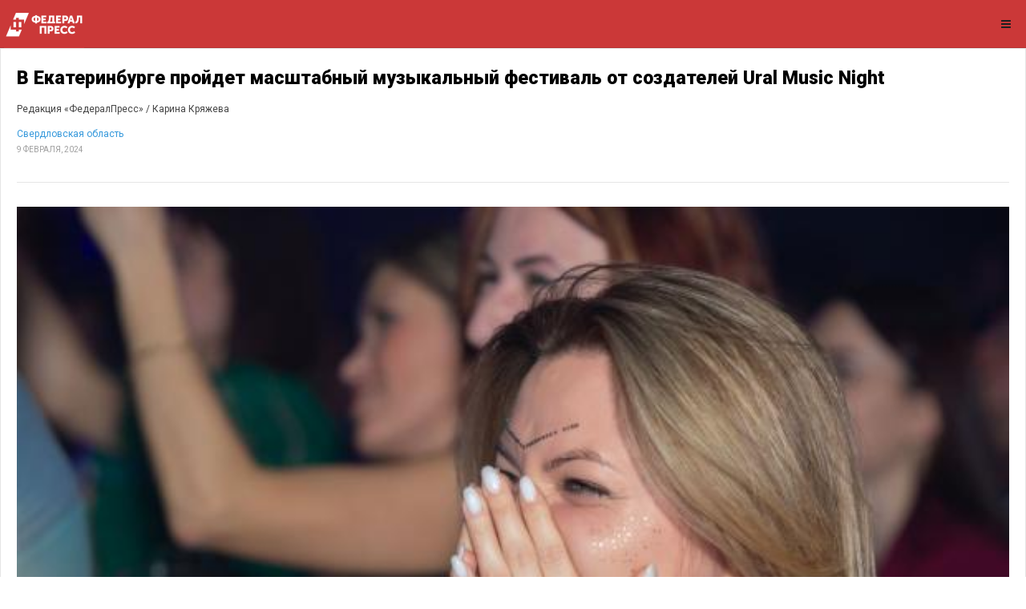

--- FILE ---
content_type: text/html; charset=UTF-8
request_url: https://fedpress.ru/amp/news/66/society/3297965
body_size: 15748
content:
<!doctype html>
<html ⚡>
<head>
    <meta charset="utf-8">
    <title>В Екатеринбурге пройдет масштабный музыкальный фестиваль от создателей Ural Music Night | Свердловская область | ФедералПресс</title>
    <script async src="https://cdn.ampproject.org/v0.js"></script>
    <script async custom-element="amp-font" src="https://cdn.ampproject.org/v0/amp-font-0.1.js"></script>
    <script async custom-element="amp-sidebar" src="https://cdn.ampproject.org/v0/amp-sidebar-0.1.js"></script>
    <script async custom-element="amp-carousel" src="https://cdn.ampproject.org/v0/amp-carousel-0.1.js"></script>
    <script async custom-element="amp-accordion" src="https://cdn.ampproject.org/v0/amp-accordion-0.1.js"></script>
    <script async custom-element="amp-iframe" src="https://cdn.ampproject.org/v0/amp-iframe-0.1.js"></script>
    <script async custom-element="amp-image-lightbox" src="https://cdn.ampproject.org/v0/amp-image-lightbox-0.1.js"></script>
    <script async custom-element="amp-social-share" src="https://cdn.ampproject.org/v0/amp-social-share-0.1.js"></script>
    <script async custom-element="amp-form" src="https://cdn.ampproject.org/v0/amp-form-0.1.js"></script>
    <script async custom-element="amp-analytics" src="https://cdn.ampproject.org/v0/amp-analytics-0.1.js"></script>
    <script async custom-element="amp-next-page" src="https://cdn.ampproject.org/v0/amp-next-page-1.0.js"></script>
        <script type="application/ld+json">
    {
        "@context": "http://schema.org",
        "@type": "NewsArticle",
        "mainEntityOfPage": "https://fedpress.ru/amp/news/66/society/3297965",
        "headline": "В Екатеринбурге пройдет масштабный музыкальный фестиваль от создателей Ural Music Night",
        "datePublished": "2024-02-09T09:33:00+03:00",
        "dateModified": "2024-02-09T10:04:16+03:00",
        "description": "ЕКАТЕРИНБУРГ, 9 февраля, ФедералПресс. Музыкальный фестиваль New/Open Showcase Festival от команды Ural Music Night пройдет 9, 10 и 11 февраля на площадке ТЦ VEER Mall. На нем екатеринбуржцы смогут познакомиться с творчеством начинающих артистов, некоторые из которых станут участниками одного из самых масштабных событий 2024 года – «Ночи музыки».",
        "author": {
            "@type": "Person",
            "name": "Карина Кряжева"
        },
        "publisher": {
            "@type": "Organization",
            "name": "ФедералПресс",
            "logo": {
                "@type": "ImageObject",
                "url": "https://fedpress.ru/themes/fp/images/noImage.jpg",
                "width": 560,
                "height": 335
            }
        },
        "image": {
            "@type": "ImageObject",
            "url": "https://img2.fedpress.ru/thumbs/600x400/2024/02/3076/ab83de25d6a75796f1dbee269392d322.jpg",
            "height": 400,
            "width": 600        }
    }
</script>
    <script async custom-element="amp-ad" src="https://cdn.ampproject.org/v0/amp-ad-0.1.js"></script>
    
    <!--AMP HTML files require a canonical link pointing to the regular HTML. If no HTML version exists, it should point to itself.-->
    <link rel="icon" href="/themes/fp/images/favicon-red.ico" type="image/x-icon">
        <link rel="canonical" href="/news/66/society/3297965">
        <link rel="stylesheet" href="https://maxcdn.bootstrapcdn.com/font-awesome/4.7.0/css/font-awesome.min.css">
    <link rel="stylesheet" href="https://fonts.googleapis.com/css?family=Roboto:100,100i,300,300i,400,400i,500,500i,700,700i,900,900i">
    <meta name="viewport" content="width=device-width,minimum-scale=1,initial-scale=1,maximum-scale=1,user-scalable=no"><meta name="apple-mobile-web-app-capable" content="yes"/><meta name="apple-mobile-web-app-status-bar-style" content="black">
    <style amp-custom>
        body{font-family:'Roboto', sans-serif; font-size:14px; background-color:#FFFFFF;}

        .bg-teal-light{ background-color: #1abc9c; color:#FFFFFF}
        .bg-teal-dark{  background-color: #16a085; color:#FFFFFF}
        .border-teal-light{ border:solid 1px #1abc9c;}
        .border-teal-dark{  border:solid 1px #16a085;}
        .color-teal-light{ color: #1abc9c;}
        .color-teal-dark{  color: #16a085;}
        .bg-green-light{background-color: #2ecc71; color:#FFFFFF}
        .bg-green-dark{background-color: #2abb67; color:#FFFFFF}
        .border-green-light{border:solid 1px #2ecc71;}
        .border-green-dark{ border:solid 1px #2abb67;}
        .color-green-light{color: #2ecc71;}
        .color-green-dark{color: #2abb67;}
        .bg-blue-light{background-color: #3498db; color:#FFFFFF}
        .bg-blue-dark{background-color: #2980b9; color:#FFFFFF;}
        .border-blue-light{border:solid 1px #3498db;}
        .border-blue-dark{ border:solid 1px #2980b9;}
        .color-blue-light{color: #3498db;}
        .color-blue-dark{color: #2980b9;}
        .bg-magenta-light{background-color: #9b59b6; color:#FFFFFF}
        .bg-magenta-dark{background-color: #8e44ad; color:#FFFFFF}
        .border-magenta-light{border:solid 1px #9b59b6;}
        .border-magenta-dark{ border:solid 1px #8e44ad;}
        .color-magenta-light{color: #9b59b6;}
        .color-magenta-dark{color: #8e44ad;}
        .bg-night-light{background-color: #34495e; color:#FFFFFF}
        .bg-night-dark{background-color: #2c3e50; color:#FFFFFF}
        .border-night-light{border:solid 1px #34495e;}
        .border-night-dark{ border:solid 1px #2c3e50;}
        .color-night-light{color: #34495e;}
        .color-night-dark{color: #2c3e50;}
        .bg-yellow-light{background-color: #E67E22; color:#FFFFFF}
        .bg-yellow-dark{background-color: #e86f2a; color:#FFFFFF}
        .border-yellow-light{border:solid 1px #E67E22;}
        .border-yellow-dark{ border:solid 1px #F27935;}
        .color-yellow-light{color: #f1c40f;}
        .color-yellow-dark{color: #f39c12;}
        .bg-orange-light{background-color: #F9690E; color:#FFFFFF}
        .bg-orange-dark{background-color: #D35400; color:#FFFFFF}
        .border-orange-light{border:solid 1px #F9690E;}
        .border-orange-dark{ border:solid 1px #D35400;}
        .color-orange-light{color: #e67e22;}
        .color-orange-dark{color: #d35400;}
        .bg-red-light{background-color: #e74c3c; color:#FFFFFF}
        .bg-red-dark{background-color: #c0392b; color:#FFFFFF}
        .border-red-light{border:solid 1px #e74c3c;}
        .border-red-dark{ border:solid 1px #c0392b;}
        .color-red-light{color: #e74c3c;}
        .color-red-dark{color: #c0392b;}
        .bg-pink-light{background-color: #fa6a8e ; color:#FFFFFF}
        .bg-pink-dark{background-color: #FB3365 ; color:#FFFFFF}
        .border-pink-light{border:solid 1px #fa6a8e ;}
        .border-pink-dark{ border:solid 1px #FB3365 ;}
        .color-pink-light{color: #fa6a8e;}
        .color-pink-dark{color: #FB3365;}
        .bg-gray-light{background-color: #bdc3c7; color:#FFFFFF}
        .bg-gray-dark{background-color: #95a5a6; color:#FFFFFF}
        .border-gray-light{border:solid 1px #bdc3c7;}
        .border-gray-dark{ border:solid 1px #95a5a6;}
        .color-gray-light{color: #bdc3c7;}
        .color-gray-dark{color: #95a5a6;}
        .bg-white{background-color:#FFFFFF;}
        .color-white{color:#FFFFFF;}
        .border-white{border:solid 1px #FFFFFF;}
        .bg-black{background-color:#000000;}
        .color-black{color:#000000;}
        .border-black{border:solid 1px #000000;}

        /*Social Icons*/
        .google-bg{ background-color:#d34836; color:#FFFFFF;}
        .whatsapp-bg{ background-color:#34AF23; color:#FFFFFF;}
        .pinterest-bg{ background-color:#C92228; color:#FFFFFF;}
        .sms-bg{ background-color:#27ae60; color:#FFFFFF;}
        .mail-bg{ background-color:#3498db; color:#FFFFFF;}
        .dribbble-bg{ background-color:#EA4C89; color:#FFFFFF;}
        .tumblr-bg{ background-color:#2C3D52; color:#FFFFFF;}
        .reddit-bg{ background-color:#336699; color:#FFFFFF;}
        .youtube-bg{ background-color:#D12827; color:#FFFFFF;}
        .phone-bg{ background-color:#27ae60; color:#FFFFFF;}
        .skype-bg{ background-color:#12A5F4; color:#FFFFFF;}
        .google-color{      color:#d34836;}
        .whatsapp-color{    color:#34AF23;}
        .pinterest-color{   color:#C92228;}
        .sms-color{         color:#27ae60;}
        .mail-color{        color:#3498db;}
        .dribbble-color{    color:#EA4C89;}
        .tumblr-color{      color:#2C3D52;}
        .reddit-color{      color:#336699;}
        .youtube-color{     color:#D12827;}
        .phone-color{       color:#27ae60;}
        .skype-color{       color:#12A5F4;}

        /*Background Images*/
        .bg-1{background-image:url(/themes/amp/images/pictures/1.jpg)}
        .bg-2{background-image:url(/themes/amp/images/pictures/2.jpg)}
        .bg-3{background-image:url(/themes/amp/images/pictures/3.jpg)}
        .bg-4{background-image:url(/themes/amp/images/pictures/4.jpg)}
        .bg-5{background-image:url(/themes/amp/images/pictures/5.jpg)}
        .bg-6{background-image:url(/themes/amp/images/pictures/6.jpg)}
        .bg-7{background-image:url(/themes/amp/images/pictures/7.jpg)}
        .bg-8{background-image:url(/themes/amp/images/pictures/8.jpg)}
        .bg-9{background-image:url(/themes/amp/images/pictures/9.jpg)}
        .bg-body{background-image:url(/themes/amp/images/pictures_vertical/bg2.jpg)}
        .overlay{background-color:rgba(0,0,0,0.8); position:absolute; top:0px; right:0px; bottom:0px; left:0px;}

        /*Font Settings*/
        h1{ font-size:24px; line-height:34px; font-weight:500;}
        h2{ font-size:22px; line-height:32px; font-weight:500;}
        h3{ font-size:20px; line-height:30px; font-weight:500;}
        h4{ font-size:18px; line-height:28px; font-weight:500;}
        h5{ font-size:16px; line-height:26px; font-weight:500;}
        h6{ font-size:14px; line-height:22px; font-weight:800;}
        .ultrathin{font-weight:200;}
        .thin{font-weight:300;}
        .thiner{font-weight:400;}
        .boder{font-weight:600;}
        .bold{font-weight:700;}
        .ultrabold{font-weight:800;}
        .capitalize{text-transform: capitalize;}
        .italic{font-style: italic;}
        .small-text{font-size:12px; display:block;}
        .center-text{text-align:center; display:block;}
        .right-text{text-align:right;}
        .uppercase{text-transform: uppercase;}
        .boxed-text{width:80%; margin:0px auto 30px auto;}
        .round-image{border-radius:500px;}
        p a{display:inline;}

        /*Content Settings*/
        .content{padding:0px 20px 0px 20px}
        .container{margin-bottom:30px}
        .full-bottom{margin-bottom:25px}
        .no-bottom{margin-bottom:0px}
        .full-top{margin-top:25px}
        .half-bottom{margin-bottom:15px}
        .half-top{margin-top:15px}
        .quarter-bottom{margin-bottom:15px}
        .hidden{display:none}
        .left-column{width:45%; margin-right:5%; float:left}
        .right-column{width:45%; margin-left:5%; float:left}
        .one-third-left{float:left; width:29%;  margin-right:1%}
        .one-third-center{float:left; width:29%; margin-left:5%; margin-right:5%}
        .one-third-right{float:left; width:29%; margin-left:1%}
        .clear{clear:both}

        * {
            margin: 0;
            padding: 0;
            border: 0;
            font-size: 100%;
            vertical-align: baseline;
            outline: none;
            font-size-adjust: none;
            -webkit-text-size-adjust: none;
            -moz-text-size-adjust: none;
            -ms-text-size-adjust: none;
            -webkit-tap-highlight-color: rgba(0,0,0,0);
            -webkit-font-smoothing: antialiased;
            -webkit-transform: translate3d(1,1,1);
            transform:translate3d(1,1,1);
            text-rendering: auto;
            -webkit-font-smoothing: antialiased;
            -moz-osx-font-smoothing: grayscale;
        }

        div, a, p, img, blockquote, form, fieldset, textarea, input, label, iframe, code, pre {
            display: block;
            position:relative;
        }

        p{
            line-height:30px;
            font-weight:400;
            color:#444444;
            font-size:14px;
            margin-bottom:30px;
        }

        a{text-decoration:none; color:#3498db;}

        /*Link Block*/

        .link-block{
            height:50px;
            line-height:50px;
            font-size:14px;
            color:#1f1f1f;
            font-weight:400;
            border-bottom:solid 1px rgba(0,0,0,0.1);
        }

        .link-block i{
            position:absolute;
            right:0px;
            height:50px;
            line-height:50px;
        }

        .border-top{border-top:solid 1px rgba(0,0,0,0.1);}

        /*Lists*/
        .icon-list{list-style:none; font-size:14px; line-height:28px; color:#666666;}
        .icon-list i{width:30px;}

        .center-icon{
            width:80px;
            height:80px;
            border-radius:80px;
            border:solid 1px rgba(0,0,0,0.5);
            text-align:center;
            line-height:80px;
            font-size:24px;
            margin:0px auto 30px auto;
            display:block;
        }

        .decoration, .decoration-no-bottom{
            height:1px;
            background-color:rgba(0,0,0,0.1);
        }

        .decoration{margin-bottom:30px;}
        .decoration-margins{margin:0px 20px 30px 20px}

        header{
            position:fixed;
            height:59px;
            background-color: rgb(203, 56, 56);
            width:100%;
            z-index:99999;
            border-bottom:solid 1px rgba(0,0,0,0.1);
        }

        .header-icon-1, .header-icon-2{
            position:absolute;
            color:#1f1f1f;
            line-height:60px;
            text-align:center;
            width:50px;
            display:block;
            font-size:14px;
            background-color:transparent;
        }

        .header-icon-1{
            right:0px;
            top:0px;
        }

        .header-icon-2{
            right:60px;
            top:0px;
            border-left:dashed 1px rgba(0,0,0,0.05);
        }

        .header-logo{
            background-image:url(/themes/amp/images/logo-small.png);
            background-size:100px 60px;
            width:100px;
            height:60px;
            left: 5px;
            display:block;
        }


        .header-btn{
            background-image:url(/themes/fp/images/idea_150w.png);
            background-size:150px 45px;
            width:150px;
            height:45px;
            position:absolute;
            left: 38%;
            top:7px;
            border-radius: 5px 5px 5px 5px;
        }

        .header-clear{
            height:60px;
        }

        /*Footer*/

        .footer{
            margin-bottom:30px;
        }

        .footer-logo{
            width:150px;
            height:40px;
            background-image:url(/themes/amp/images/logo.png);
            background-repeat:no-repeat;
            background-size:150px 40px;
            margin:0px auto 20px auto;
        }

        .footer-socials a{
            width:40px;
            height:40px;
            line-height:40px;
            text-align:center;
            color:#1f1f1f;
            float:left;
        }

        .footer-socials{
            width:200px;
            height:30px;
            margin:0 auto;
        }

        /*Homepage*/

        .caption{
            position:absolute;
            bottom:0px;
            left:0px;
            right:0px;
            height:65px;
            padding-left:20px;
            padding-right:20px;
            background-color:rgba(0,0,0,0.5);
        }

        .caption h4{
            font-size:14px;
            color:#FFFFFF;
            line-height:20px;
            margin-top:12px;
        }

        .caption h3{
            color:#FFFFFF;
            margin-bottom:5px;
            font-size:16px;
            padding-top:23px;
            line-height:0px;
        }

        .caption p{
            font-size:12px;
            color:rgba(255,255,255,0.5);
        }

        .call-to-action a{
            width:33.3%;
            float:left;
            text-align:center;
            border-bottom:solid 1px rgba(0,0,0,0.1);
            height:50px;
            line-height:50px;
            color:#1f1f1f;
            font-size:12px;
        }

        .call-to-action a i{
            padding-right:10px;
        }

        .social-icons{
            width:150px;
            margin:0 auto;
        }

        .social-round a{border-radius:50px;}

        .social-icons-small{
            width:95px;
            margin:0 auto;
        }

        .social-icons a{
            line-height:40px;
            width:40px;
            height:40px;
            margin-left:5px;
            margin-right:5px;
            float:left;
        }

        .social-icons-small a{
            line-height:35px;
            width:35px;
            height:35px;
            margin-left:5px;
            margin-right:5px;
            float:left;
        }

        /*Heading Block*/
        .heading-block{
            padding:30px 20px;
            margin-bottom:30px;
        }

        .heading-block h4{
            position:relative;
            z-index:10;
            color:#FFFFFF;
        }

        .heading-block p{
            position:relative;
            z-index:10;
            color:rgba(255,255,255,0.5);
            margin-bottom:0px;
        }

        .heading-block a{
            z-index:10;
            width:100px;
            height:30px;
            line-height:30px;
            color:#FFFFFF;
            text-align:center;
            font-size:12px;
            margin:20px auto 0px auto;
            border:solid 1px rgba(255,255,255,0.5);
            border-radius:5px;
            display:block;
        }

        .icon-heading h4{margin-bottom:5px}
        .icon-heading h4 i{
            font-size:16px;
            padding-right:20px;
        }

        .quote-style h4{
            font-weight:300;
            margin-left:40px;
            margin-right:40px;
            text-align:center;
            line-height:40px;
        }

        .rating{
            width:95px;
            margin-left:auto;
            margin-right:auto;
            margin-bottom:10px;
            display:block;
        }


        .half-column-left .half-left-img{
            position:absolute;
            border-radius:150px;
            margin-left:-50px;
            left:0px;
        }

        .half-column-left{
            padding-left:70px;
            padding-right:20px;
            min-height:110px;
            overflow:hidden;
        }


        .half-column-right .half-right-img{
            position:absolute;
            border-radius:150px;
            margin-right:-50px;
            right:0px;
        }

        .half-column-right{
            padding-right:70px;
            padding-left:20px;
            min-height:110px;
            overflow:hidden;
        }

        /*Gallery*/

        .gallery-thumb{
            width:31%;
            float:left;
            margin-bottom:3%;
        }
        .gallery-round .gallery-thumb{border-radius:100px}
        .gallery-wide .gallery-thumb-wide{margin-bottom:5px;}

        .gallery-thumb:nth-child(3n-1){
            margin-left:3%;
            margin-right:3%;
        }

        ::-webkit-scrollbar { width: 0; }

        #sidebar{
            width:290px;
            background-color:#FFFFFF;
            padding-top:40px;
        }

        .sidebar-header a{
            width:50px;
            float:left;
            padding-top:60px;
            line-height:60px;
            color:#000000;
            text-align:center;
            border-bottom:solid 1px rgba(0,0,0,0.05);
        }

        .sidebar-logo{
            background-image:url(/themes/amp/images/sidebar-logo.png);
            height:31px;
            width:150px;
            background-size:150px 31px;
            display:block;
            margin:25px 0px 25px 15px;
        }

        .sidebar-menu{margin-left:15px; margin-bottom:0px;}

        .sidebar-menu i{
            font-size:14px;
            width:35px;
            height:35px;
            line-height:35px;
            text-align:center;
            border-radius:35px;
            margin-right:15px;
        }

        .sidebar-menu ul li a .fa-circle{font-size:4px; margin-left:1px;}
        .sidebar-menu .fa-circle, .sidebar-menu .fa-angle-down{
            width:35px;
            height:35px;
            position:absolute;
            right:0px;
            top:14px;
            font-size:4px;
            color:#c9c9c9;
        }

        .sidebar-menu .fa-angle-down{font-size:12px;}

        .sidebar-menu section[expanded] .fa-angle-down{
            transform:rotate(180deg);
        }

        .sidebar-menu h4{
            background:none;
            border:none;
            color: #3a3a3a;
            line-height: 60px;
            font-size: 12px;
        }

        .sidebar-menu ul{
            line-height:50px;
            padding:10px 0px 20px 0px;
        }

        .sidebar-menu ul li a{
            color:#6b757d;
            font-size:11px;
            line-height:50px;
        }

        .sidebar-menu i:first-child{
            font-size:14px;
        }

        .sidebar-menu li a .fa-circle{margin-top:-5px;}

        .sidebar-divider{
            font-family: 'Roboto', sans-serif;
            margin-bottom: 20px;
            margin-top:20px;
            font-size: 10px;
            padding-left: 20px;
            font-weight: 800;
            text-transform: uppercase;
            color:#495254;
            border-bottom: solid 1px rgba(0,0,0,0.05);
            border-top: solid 1px rgba(0,0,0,0.05);
            line-height:40px;
            margin-bottom:10px;
        }

        .sidebar-copyright{
            margin-bottom:40px;
        }

        .sidebar-menu .sidebar-item{
            color:#1f1f1f;
            font-size:13px;
            line-height:60px;
        }

        .active-menu, .active-item{
            font-weight:600;
            color:#000000;
        }

        .active-menu .fa-circle, .active-item .fa-circle{
            color:#27ae60;
            opacity:1;
            font-size:8px;
            margin-top:-1px;
        }


        /*Splash Page*/
        .splash-content .splash-logo{
            background-image:url(/themes/amp/images/logo.png);
            background-size:120px 35px;
            width:120px;
            height:35px;
            margin:0px auto 20px auto;
        }

        .splash-content{
            position:fixed;
            width:240px;
            height:350px;
            left:50%;
            top:50%;
            margin-left:-120px;
            margin-top:-115px;
        }

        .splash-button{
            width:130px;
            margin:0 auto;
            text-align:center;
            height:40px;
            line-height:40px;
            font-size:12px;
            font-weight:600;
        }

        /*Landing Content*/
        .landing-content{
            width:300px;
            margin:30px auto 30px auto;
            border-bottom:solid 1px rgba(255,255,255,0.1);
        }

        .landing-content a{
            width:70px;
            height:70px;
            float:left;
            margin:0px 15px 60px 15px;
            border-radius:70px;
            line-height:70px;
            font-size:21px;
            text-align:center;
        }

        .landing-content a em{
            position:absolute;
            font-size:14px;
            width:70px;
            text-align:center;
            bottom:-60px;
            left:0px;
            right:0px;
            font-style:normal;
        }

        /*Accordion Styles*/
        .accordion h4{
            background-color:transparent;
            border:none;
        }

        .accordion h4{
            font-size:16px;
            line-height:40px;
        }

        .accordion h4 i{
            height:40px;
            line-height:40px;
            position:absolute;
            right:0px;
            font-size:12px;
        }

        .nested-accordion h4{
            font-size:14px;
        }

        section[expanded] .fa-plus{	transform:rotate(45deg);}
        section[expanded] .fa-angle-down{	transform:rotate(180deg);}
        section[expanded] .fa-chevron-down{	transform:rotate(180deg);}

        /*Fonts*/
        .demo-icons a{
            color:#FFFFFF;
            width:20%;
            height:50px;
            float:left;
        }
        .demo-icons a i{
            color:#1f1f1f;
            font-size:21px;
            width:50px;
            height:50px;
            float:left;
            text-align:center;
            overflow:hidden;
        }

        /*User Notifications*/
        .user-notification{
            text-align:left;
            padding-top:5px;
            padding-left:10px;
            padding-right:10px;
            background-color:#27ae60;
            height:50px;
            color:#FFFFFF;
            font-size:12px;
            line-height:24px;
            width:70%;
            float:left;
        }

        .user-notification button{
            background-color:#27ae60;
            color:#FFFFFF;
            height:55px;
            position:fixed;
            right:0px;
            bottom:0px;
            width:25%;
        }

        /*Dropcaps*/

        .dropcaps-1:first-letter{
            float:left;
            font-size:57px;
            padding:14px 15px 0px 0px;
            font-weight:800;
            color:#1f1f1f;
        }

        .dropcaps-2:first-letter{
            font-family: 'Times New Roman', sans-serif;
            float:left;
            font-size:42px;
            padding:15px 15px 0px 0px;
            font-weight:800;
            color:#1f1f1f;
        }

        .dropcaps-3:first-letter{
            background-color:#1f1f1f;
            padding:10px 15px 10px 15px;
            margin:5px 12px 0px 0px;
            float:left;
            font-size:24px;
            font-weight:800;
            color:#FFFFFF;
        }

        .dropcaps-4:first-letter{
            font-family: 'Times New Roman', sans-serif;
            font-weight:800;
            background-color:#1f1f1f;
            padding:8px 17px 8px 17px;
            margin:5px 12px 0px 0px;
            float:left;
            font-size:20px;
            font-weight:400;
            color:#FFFFFF;
        }

        /*Highlights*/
        .highlight{margin-bottom:10px;}
        .highlight span{padding:3px 5px 3px 5px; margin-right:2px;}
        ol ul{	padding-left:5px;}
        ol, ul{line-height:24px; margin-left:20px;}
        .pagination {text-align: center;}
        ul.pagination li{display: inline;}
        .pagination .disabled {cursor: not-allowed;}
        .icon-list{list-style:none; margin-left:0px; padding-left:0px;}
        .icon-list i{font-size:10px;}
        .icon-list ul{list-style:none; padding-left:10px;}
        .icon-list ul ul{padding-left:10px;}

        /*Blockquotes*/
        .blockquote-1{border-left:solid 2px #1f1f1f; padding:5px 0px 5px 20px;}
        .blockquote-1 a{text-align:right; margin-top:-20px;  font-size:12px;}
        .blockquote-2 .blockquote-image{position:absolute; border-radius:50px;}
        .blockquote-2 h5{padding-left:60px;}
        .blockquote-2 .first-icon{padding-left:60px;}
        .blockquote-2 a{text-align:right; margin-top:-20px; font-size:12px;}
        .blockquote-3 .blockquote-image{width:150px; border-radius:150px; margin:0 auto; display:block;}
        .blockquote-3 h5{margin:10px 0px 10px 0px;}
        .blockquote-3 .ratings{width:100px; margin:10px auto 10px auto;}
        .blockquote-3 .ratings i{font-size:18px;}
        .blockquote-4 i{font-size:24px; position:absolute; margin-top:10px;}
        .blockquote-4 p{padding-left:50px;}

        /*Buttons*/
        .button{
            display:inline-block;
            padding:13px 20px;
            margin:0px 0px 25px 0px;
            font-size:12px;
        }

        .button-round{border-radius:30px;}
        .button-full{display: block; text-align: center;}
        .button-center{width:100px; margin-left:auto; margin-right:auto; display:block; text-align:center;}
        .button:hover{opacity:0.9;}

        .icon-square, .icon-round{
            width:40px;
            height:40px;
            line-height:40px;
            text-align:center;
            display:inline-block;
            margin-left:6px;
            margin-right:6px;
            margin-bottom:10px;
            font-size:14px;
        }
        .icon-square:hover, .icon-round:hover{opacity:0.9;}
        .icon-round{border-radius:45px;}

        /*Page 404*/
        .page-404 h1{font-size:60px; line-height:70px; margin-top:50px;}
        .page-soon h1{font-size:60px; line-height:70px; margin-top:50px;}
        .page-soon h6{font-size:24px;}

        /*Profile Page*/

        .profile-gradient{
            background: -moz-linear-gradient(top,rgba(255,255,255,0) 0%,rgba(255,255,255,0.95) 75%,rgba(255,255,255,1) 100%);
            background: -webkit-linear-gradient(top,rgba(255,255,255,0) 0%,rgba(255,255,255,0.95) 75%,rgba(255,255,255,1) 100%);
            background: linear-gradient(to bottom,rgba(255,255,255,0) 0%,rgba(255,255,255,0.95) 75%,rgba(255,255,255,1) 100%);
            filter: progid:DXImageTransform.Microsoft.gradient(startColorstr='#00ffffff',endColorstr='#ffffff',GradientType=0);
            height: 250px;
            margin-top: -235px;
        }

        .profile-overlay .profile-header{margin-top:-80px}
        .profile-header h1{font-size:30px;}
        .profile-header h6{letter-spacing:2px; opacity:0.5;}
        .profile-header h5{font-size:12px;}
        .profile-header i{margin-right:10px;}
        .profile-header p{font-size:18px;}
        .profile-followers a{float:left; width:33%; color:#1f1f1f; font-size:18px;}
        .profile-followers em{display:block; font-style:normal; font-size:12px;}
        .profile-thumb{margin-top:-50px; width:100px; margin-left:auto; margin-right:auto; display:block; border-radius:100px; border-radius:100px; border:solid 3px #FFFFFF;}

        /*Timeline 1*/

        .timeline-1{overflow:hidden; padding:20px }

        .timeline-1 .timeline-deco{
            position:absolute;
            top:0px;
            left:50%;
            width:1px;
            bottom:0px;
            background-color:rgba(0,0,0,0.15);
        }

        .timeline-1 .timeline-icon{
            width:60px;
            height:60px;
            border-radius:60px;
            line-height:60px;
            text-align:center;
            font-size:18px;
            background-color:#FFFFFF;
            border:solid 1px rgba(0,0,0,0.2);
            margin:0px auto 30px auto;
        }

        .timeline-1 .container{background-color:#FFFFFF; padding:30px 0px 1px 0px}
        .timeline-2{overflow:hidden; padding:50px 20px 0px 20px; }

        .timeline-2 .timeline-deco{
            position:absolute;
            top:0px;
            left:50px;
            width:1px;
            bottom:0px;
            background-color:rgba(0,0,0,0.15);
        }

        .timeline-2 .timeline-icon{
            width:40px;
            height:40px;
            border-radius:40px;
            line-height:40px;
            text-align:center;
            font-size:18px;
            background-color:#FFFFFF;
            border:solid 1px rgba(0,0,0,0.2);
            margin-left:10px;
        }

        .timeline-2 .container{
            background-color:#FFFFFF;
            margin-left:70px;
            margin-top:-60px;
            padding-bottom:30px;
        }

        /*Contact Page*/

        .contactField{
            font-family:'Roboto', sans-serif;
            height:40px;
            line-height:40px;
            line-height:100%;
            width:100%;
            display:block;
            border:solid 1px rgba(0,0,0,0.1);
            text-indent:10px;
            font-size:13px;
            transition:all 250ms ease;
            margin-bottom:20px;
        }

        .contactField:focus{
            border:solid 1px rgb(39, 174, 96);
            transition:all 250ms ease;
        }

        .contactTextarea{
            font-family:'Roboto', sans-serif;
            padding-top:10px;
            min-height:80px;
            line-height:40px;
            line-height:100%;
            width:100%;
            display:block;
            border:solid 1px rgba(0,0,0,0.1);
            text-indent:10px;
            font-size:13px;
            transition:all 250ms ease;
            margin-bottom:30px;
        }

        .contactTextarea:focus{
            transition:all 250ms ease;
            border:solid 1px rgb(39, 174, 96);
        }

        .field-title{
            font-size:13px;
            margin-bottom:5px;
        }

        .field-title span{
            font-size:10px;
            color:#cacaca;
            position:absolute;
            right:0px;
            margin-top:2px;
        }

        .buttonWrap{
            width:100%;
            display:block;
            text-align:center;
            margin-bottom:30px;
            appearance:none;
            -webkit-appearance:none;
        }

        .contact-icon{
            color:#666666;
            line-height:30px;
        }

        .contact-icon i{
            color:#1f1f1f;
            width:30px;
        }





        /*News Box*/

        .addthis-wrapper{
            margin-left:-15px;
            margin-bottom:-30px;
            margin-top:-25px;
        }

        .news-box{
            background-image:url(/themes/amp/images/pictures_vertical/bg0.jpg);
            background-position:center center;
            background-attachment: fixed;
            padding-top:50px;
            padding-bottom:50px;
        }

        .no-stack{
            padding-top:20px;
            padding-bottom:20px;
        }

        .full-post{
            padding-bottom:0px;
            padding-top:0px;
        }

        .full-post .news-box-content{
            margin-left:0px;
            margin-right:0px;
        }

        .news-stack-1,
        .news-stack-2,
        .news-stack-3,
        .news-stack-4,
        .news-stack-5,
        .news-stack-6,
        .news-stack-7,
        .news-stack-8{
            border:solid 1px rgba(0,0,0,0.1);
            position:absolute;
            background-color:#FFFFFF;
            height:5px;
        }

        .news-stack-1{
            width:90%;
            margin-top:-5px;
            margin-left:5%;
            z-index:10;
        }

        .news-stack-2{
            width:86%;
            margin-top:-10px;
            margin-left:7%;
            z-index:9;
        }

        .news-stack-3{
            width:82%;
            margin-top:-15px;
            margin-left:9%;
            z-index:8;
        }

        .news-stack-4{
            width:78%;
            margin-top:-20px;
            margin-left:11%;
            z-index:7;
        }

        .news-stack-5{
            width:90%;
            margin-left:5%;
            z-index:9;
        }

        .news-stack-6{
            width:86%;
            margin-left:7%;
            margin-top:5px;
            z-index:8;
        }

        .news-stack-7{
            width:82%;
            margin-left:9%;
            margin-top:10px;
            z-index:7;
        }

        .news-stack-8{
            width:78%;
            margin-left:11%;
            margin-top:10px;
            z-index:6;
        }

        .news-box-content{
            border:solid 1px rgba(0,0,0,0.1);
            border-bottom:none;
            background-color:#FFFFFF;
            margin-left:10px;
            margin-right:10px;
            z-index:11;
            padding:20px;
            padding-bottom:10px;
        }

        .news-box-content .footer{
            margin-top:50px;
        }

        .news-box-content-title{
            font-size:23px;
            font-weight:900;
            padding-bottom:5px;
        }

        .news-box-content-sub p{
            padding-bottom:0px;
        }

        .news-box-content-sub strong{
            font-size:12px;
            font-weight:400;
        }

        .news-box-content-sub a{
            font-size:12px;
            padding-left:5px;
        }

        .news-box-content-sub em{
            display:block;
            margin-top:-10px;
            margin-bottom:-5px;
            font-size:10px;
            font-style:normal;
            color:#9f9f9f;
        }

        /*News Header*/

        .news-header strong{
            display:block;
            color:#000000;
            font-size:20px;
            padding:10px 20px 10px 20px;
            font-weight:900;
        }

        .news-header em{
            color:#9b9b9b;
            font-size:12px;
            font-style: normal;
            padding-left:20px;
            padding-top:10px;
            display:block;
        }

        .news-header u{
            margin-left:20px;
            margin-top:15px;
            display:inline-block;
            font-size:11px;
            border-radius:10px;
            height:15px;
            padding:2px 10px 3px 10px;
            text-decoration: none;
        }

        .news-header i{
            float:right;
            padding-right:20px;
            padding-top:15px;
            font-size:12px;
            font-style:normal;
            color:#cacaca;
        }

        .news-header i span{
            padding-left:5px;
            color:#2980b9;
        }

        .news-top .news-share{
            margin-left:20px;
            margin-right:20px;
        }

        .news-share p{
            border-top:solid 1px rgba(0,0,0,0.1);
            padding-top:10px;
            margin-bottom:-9px;
        }

        .news-share h4{
            background-color:transparent;
            border:none;
            width:40px;
            height:40px;
            display:block;
            text-align:right;
            font-size:14px;
            line-height:38px;
            position:absolute;
            width:100%;
            margin-top:-25px;
        }

        .custom-news-share{
            background-color:transparent;
            text-align:center;
            line-height:40px;
            color:#1f1f1f;
        }

        /*News Boxes*/

        .news-top-slider .amp-carousel-button{
            background-color:rgba(255,255,255,0.5);
            top:110px;
        }

        .news-box-item{
            width:45%;
            float:left;
        }

        .news-box-item amp-img{
            border-radius:5px;
        }

        .news-boxes .news-box-item:nth-child(2n){
            margin-left:10%;
        }

        .news-boxes .amp-carousel-button{
            transform:scale(1, 1);
            background-color:rgba(255,255,255,0.5);
            top:50px;
        }

        .news-box-item u{
            margin-left:0px;
            margin-top:15px;
            display:inline-block;
            font-size:11px;
            border-radius:10px;
            height:15px;
            padding:2px 10px 3px 10px;
            text-decoration: none;
        }

        .news-box-item strong{
            color:#1f1f1f;
            font-size:15px;
            display:block;
            padding-top:10px;
        }

        .news-box-share h4{
            background-color:transparent;
            border:none;
            font-size:14px;
            text-align:right;
            position:absolute;
            margin-top:-21px;
            padding-right:0px;
            padding-bottom:10px;
        }

        .news-box-item em{
            font-size:12px;
            color:#a0a0a0;
            font-style: normal;
            padding-top:10px;
            margin-bottom:20px;
            display:block;
        }

        .news-strip{
            min-height:130px;
        }

        .news-strip amp-img{
            position:absolute;
            width:100px;
            height:100px;
            right:0px;
            top:0px;
            border-radius:10px;
        }

        .news-strip strong{
            padding-right:120px;
            font-size:16px;
            line-height:25px;
            font-weight:900;
            display:block;
            color:#000000;
        }

        .news-strip u{
            padding-top:10px;
            padding-bottom: 30px;
            display:block;
            text-decoration:none;
            font-size:12px;
            color:#a0a0a0;
        }

        .news-strip .news-share{
            padding:0px;
        }

        .news-strip h4 i{
            padding-right:120px;
        }

        .news-strip p{
            margin-top:20px;
            border-bottom:solid 1px rgba(0,0,0,0.1);
            margin-bottom:30px;
        }

        #sidebar{
            padding-top:0px;
        }

        .sidebar-divider{
            margin-top:0px;
            margin-bottom:0px;
        }

        .person-list p {line-height: 25px;}
        a.location {padding-left: 0px;}
        .person .decoration {margin-bottom: 0px;}
        .person .timeline-1 {margin-bottom: 20px;}
        p.expert-opinion {margin-bottom: 0px;}

        #panel-search input{
            border: none;
            background: none;
            outline: none;
            height: 55px;
            line-height: 55px;
            width: 100%;
            padding-left: 20px;
            padding-right: 15px;
        }

        #panel-search input[type="submit"] {
            display: none;
        }

        .search b {
            padding: 3px 5px 3px 5px;
            margin-right: 2px;
            background-color: #c0392b;
            color: #FFFFFF;
        }
        .search .news-strip p {
            border-bottom: none;
            margin-bottom: 5px;
            padding-right: 120px;
        }
        .search .news-strip u {
            padding-bottom: 40px;
        }
        .search amp-img.person {
            border-radius: 100px;
        }
    </style>
    <style amp-boilerplate>body{-webkit-animation:-amp-start 8s steps(1,end) 0s 1 normal both;-moz-animation:-amp-start 8s steps(1,end) 0s 1 normal both;-ms-animation:-amp-start 8s steps(1,end) 0s 1 normal both;animation:-amp-start 8s steps(1,end) 0s 1 normal both}@-webkit-keyframes -amp-start{from{visibility:hidden}to{visibility:visible}}@-moz-keyframes -amp-start{from{visibility:hidden}to{visibility:visible}}@-ms-keyframes -amp-start{from{visibility:hidden}to{visibility:visible}}@-o-keyframes -amp-start{from{visibility:hidden}to{visibility:visible}}@keyframes -amp-start{from{visibility:hidden}to{visibility:visible}}</style><noscript><style amp-boilerplate>body{-webkit-animation:none;-moz-animation:none;-ms-animation:none;animation:none}</style></noscript>
</head>



<body>

<header>
    <a class="header-logo" href="/amp"></a>    <button class="header-icon-1" on='tap:sidebar.toggle'><i class="fa fa-navicon"></i></button>
</header>
<div class="header-clear"></div>

<amp-sidebar id="sidebar" layout="nodisplay" side="left">
        <form id="panel-search" action="/amp/search" method="GET" target="_top">        <input type="search" class="form-control" name="SearchForm[s]" placeholder="Поиск...">        <input type="submit">
    </form>
    <p class="sidebar-divider">Рубрики</p>

    <div class="sidebar-menu">
        <a class="sidebar-item" href="/amp/news/66"><i class="fa fa-newspaper-o"></i>Новости <i class="fa fa-circle"></i></a>    </div>

                                <div class="sidebar-menu">
                <a class="sidebar-item" href="/amp/66/policy"><i class="fa fa-university"></i>Политика<i class="fa fa-circle"></i></a>            </div>
    
                    <amp-accordion class="sidebar-menu">
                <section >
                        <h4>
                                                        <i class="fa fa-money" aria-hidden="true"></i>Бизнес<i class="fa fa-angle-down"></i>
                        </h4>
                        <ul>
                            <!-- federal district -->
                            <li >
                                <a href="/amp/66/business"><i class="fa ">-</i>Бизнес<i class="fa fa-circle"></i></a>                            </li>

                                                            <li >
                                    <a href="/amp/66/economy"><i class="fa ">-</i>Экономика<i class="fa fa-circle"></i></a>                                </li>
                                                            <li >
                                    <a href="/amp/66/energetics"><i class="fa ">-</i>Энергетика<i class="fa fa-circle"></i></a>                                </li>
                                                            <li >
                                    <a href="/amp/66/realty"><i class="fa ">-</i>Недвижимость<i class="fa fa-circle"></i></a>                                </li>
                                                            <li >
                                    <a href="/amp/66/finance"><i class="fa ">-</i>Финансы<i class="fa fa-circle"></i></a>                                </li>
                                                    </ul>
                </section>
            </amp-accordion>
    
                                <div class="sidebar-menu">
                <a class="sidebar-item" href="/amp/66/society"><i class="fa fa-users"></i>Общество<i class="fa fa-circle"></i></a>            </div>
    
                                <div class="sidebar-menu">
                <a class="sidebar-item" href="/amp/66/incidents"><i class="fa fa-fire-extinguisher"></i>Происшествия<i class="fa fa-circle"></i></a>            </div>
    
                                <div class="sidebar-menu">
                <a class="sidebar-item" href="/amp/66/nprojects"><i class="fa fa-flag"></i>Нацпроекты<i class="fa fa-circle"></i></a>            </div>
    
                                <div class="sidebar-menu">
                <a class="sidebar-item" href="/amp/66/ecology"><i class="fa fa-tree"></i>Экология<i class="fa fa-circle"></i></a>            </div>
    


<!-- exprerts and apps -->
    
        <amp-accordion class="sidebar-menu">
            <section >
                <h4>
                                        <i class="fa fa-graduation-cap" aria-hidden="true"></i>Эксперты<i class="fa fa-angle-down"></i>
                </h4>
                <ul>
                                            <li >
                            <a href="/amp/experts"><i class="fa ">-</i>Эксперты<i class="fa fa-circle"></i></a>                        </li>
                                            <li >
                            <a href="/amp/expert-opinions/russia"><i class="fa ">-</i>Экспертные мнения<i class="fa fa-circle"></i></a>                        </li>
                                            <li >
                            <a href="/amp/personal-views/russia"><i class="fa ">-</i>Личный взгляд<i class="fa fa-circle"></i></a>                        </li>
                                            <li >
                            <a href="/amp/interviews/russia"><i class="fa ">-</i>Интервью<i class="fa fa-circle"></i></a>                        </li>
                                    </ul>
            </section>
        </amp-accordion>
    
        <amp-accordion class="sidebar-menu">
            <section >
                <h4>
                                        <i class="fa fa-star-o" aria-hidden="true"></i>Приложения<i class="fa fa-angle-down"></i>
                </h4>
                <ul>
                                            <li >
                            <a href="/amp/library?type=all"><i class="fa ">-</i>Энциклопедия<i class="fa fa-circle"></i></a>                        </li>
                                            <li >
                            <a href="http://globalcity.info"><i class="fa ">-</i>Global City<i class="fa fa-circle"></i></a>                        </li>
                                            <li >
                            <a href="/amp/birthdays"><i class="fa ">-</i>Дни рождения<i class="fa fa-circle"></i></a>                        </li>
                                    </ul>
            </section>
        </amp-accordion>
    


    <p class="sidebar-divider">Регионы</p>

<div class="sidebar-menu">
   <a class="sidebar-item" href="/amp/77"><i class="fa fa-angle-right" aria-hidden="true"></i>Москва<i class="fa fa-circle"></i></a></div>

<amp-accordion class="sidebar-menu">
            
                    <section >
            <h4><i class="fa fa-angle-right" aria-hidden="true"></i>Центр<i class="fa fa-angle-down"></i></h4>
            <ul>
                
                <!-- federal district -->
                <li >
                    <a href="/amp/cfo"><i class="fa ">-</i>Весь Центр<i class="fa fa-circle"></i></a>                </li>

                                <li >
                    <a href="/amp/50"><i class="fa ">-</i>Московская область<i class="fa fa-circle"></i></a>                </li>
                                <li >
                    <a href="/amp/31"><i class="fa ">-</i>Белгородская область<i class="fa fa-circle"></i></a>                </li>
                                <li >
                    <a href="/amp/32"><i class="fa ">-</i>Брянская область<i class="fa fa-circle"></i></a>                </li>
                                <li >
                    <a href="/amp/33"><i class="fa ">-</i>Владимирская область<i class="fa fa-circle"></i></a>                </li>
                                <li >
                    <a href="/amp/36"><i class="fa ">-</i>Воронежская область<i class="fa fa-circle"></i></a>                </li>
                                <li >
                    <a href="/amp/37"><i class="fa ">-</i>Ивановская область<i class="fa fa-circle"></i></a>                </li>
                                <li >
                    <a href="/amp/40"><i class="fa ">-</i>Калужская область<i class="fa fa-circle"></i></a>                </li>
                                <li >
                    <a href="/amp/44"><i class="fa ">-</i>Костромская область<i class="fa fa-circle"></i></a>                </li>
                                <li >
                    <a href="/amp/46"><i class="fa ">-</i>Курская область<i class="fa fa-circle"></i></a>                </li>
                                <li >
                    <a href="/amp/48"><i class="fa ">-</i>Липецкая область<i class="fa fa-circle"></i></a>                </li>
                                <li >
                    <a href="/amp/57"><i class="fa ">-</i>Орловская область<i class="fa fa-circle"></i></a>                </li>
                                <li >
                    <a href="/amp/62"><i class="fa ">-</i>Рязанская область<i class="fa fa-circle"></i></a>                </li>
                                <li >
                    <a href="/amp/67"><i class="fa ">-</i>Смоленская область<i class="fa fa-circle"></i></a>                </li>
                                <li >
                    <a href="/amp/68"><i class="fa ">-</i>Тамбовская область<i class="fa fa-circle"></i></a>                </li>
                                <li >
                    <a href="/amp/69"><i class="fa ">-</i>Тверская область<i class="fa fa-circle"></i></a>                </li>
                                <li >
                    <a href="/amp/71"><i class="fa ">-</i>Тульская область<i class="fa fa-circle"></i></a>                </li>
                                <li >
                    <a href="/amp/76"><i class="fa ">-</i>Ярославская область<i class="fa fa-circle"></i></a>                </li>
                            </ul>
        </section>
        
                    <section >
            <h4><i class="fa fa-angle-right" aria-hidden="true"></i>Юг<i class="fa fa-angle-down"></i></h4>
            <ul>
                
                <!-- federal district -->
                <li >
                    <a href="/amp/jfo"><i class="fa ">-</i>Весь Юг<i class="fa fa-circle"></i></a>                </li>

                                <li >
                    <a href="/amp/30"><i class="fa ">-</i>Астраханская область<i class="fa fa-circle"></i></a>                </li>
                                <li >
                    <a href="/amp/34"><i class="fa ">-</i>Волгоградская область<i class="fa fa-circle"></i></a>                </li>
                                <li >
                    <a href="/amp/23"><i class="fa ">-</i>Краснодарский край<i class="fa fa-circle"></i></a>                </li>
                                <li >
                    <a href="/amp/01"><i class="fa ">-</i>Республика Адыгея<i class="fa fa-circle"></i></a>                </li>
                                <li >
                    <a href="/amp/08"><i class="fa ">-</i>Республика Калмыкия<i class="fa fa-circle"></i></a>                </li>
                                <li >
                    <a href="/amp/61"><i class="fa ">-</i>Ростовская область<i class="fa fa-circle"></i></a>                </li>
                                <li >
                    <a href="/amp/91"><i class="fa ">-</i>Республика Крым<i class="fa fa-circle"></i></a>                </li>
                                <li >
                    <a href="/amp/92"><i class="fa ">-</i>Севастополь<i class="fa fa-circle"></i></a>                </li>
                            </ul>
        </section>
        
                    <section >
            <h4><i class="fa fa-angle-right" aria-hidden="true"></i>Северо-Запад<i class="fa fa-angle-down"></i></h4>
            <ul>
                
                <!-- federal district -->
                <li >
                    <a href="/amp/szfo"><i class="fa ">-</i>Весь Северо-Запад<i class="fa fa-circle"></i></a>                </li>

                                <li >
                    <a href="/amp/29"><i class="fa ">-</i>Архангельская область<i class="fa fa-circle"></i></a>                </li>
                                <li >
                    <a href="/amp/39"><i class="fa ">-</i>Калининградская область<i class="fa fa-circle"></i></a>                </li>
                                <li >
                    <a href="/amp/35"><i class="fa ">-</i>Вологодская область<i class="fa fa-circle"></i></a>                </li>
                                <li >
                    <a href="/amp/83"><i class="fa ">-</i>Ненецкий автономный округ<i class="fa fa-circle"></i></a>                </li>
                                <li >
                    <a href="/amp/47"><i class="fa ">-</i>Ленинградская область<i class="fa fa-circle"></i></a>                </li>
                                <li >
                    <a href="/amp/51"><i class="fa ">-</i>Мурманская область<i class="fa fa-circle"></i></a>                </li>
                                <li >
                    <a href="/amp/53"><i class="fa ">-</i>Новгородская область<i class="fa fa-circle"></i></a>                </li>
                                <li >
                    <a href="/amp/60"><i class="fa ">-</i>Псковская область<i class="fa fa-circle"></i></a>                </li>
                                <li >
                    <a href="/amp/10"><i class="fa ">-</i>Республика Карелия<i class="fa fa-circle"></i></a>                </li>
                                <li >
                    <a href="/amp/11"><i class="fa ">-</i>Республика Коми<i class="fa fa-circle"></i></a>                </li>
                                <li >
                    <a href="/amp/78"><i class="fa ">-</i>Санкт-Петербург<i class="fa fa-circle"></i></a>                </li>
                            </ul>
        </section>
        
                    <section >
            <h4><i class="fa fa-angle-right" aria-hidden="true"></i>Приволжье<i class="fa fa-angle-down"></i></h4>
            <ul>
                
                <!-- federal district -->
                <li >
                    <a href="/amp/pfo"><i class="fa ">-</i>Всё Приволжье<i class="fa fa-circle"></i></a>                </li>

                                <li >
                    <a href="/amp/43"><i class="fa ">-</i>Кировская область<i class="fa fa-circle"></i></a>                </li>
                                <li >
                    <a href="/amp/52"><i class="fa ">-</i>Нижегородская область<i class="fa fa-circle"></i></a>                </li>
                                <li >
                    <a href="/amp/56"><i class="fa ">-</i>Оренбургская область<i class="fa fa-circle"></i></a>                </li>
                                <li >
                    <a href="/amp/58"><i class="fa ">-</i>Пензенская область<i class="fa fa-circle"></i></a>                </li>
                                <li >
                    <a href="/amp/59"><i class="fa ">-</i>Пермский край<i class="fa fa-circle"></i></a>                </li>
                                <li >
                    <a href="/amp/02"><i class="fa ">-</i>Республика Башкортостан<i class="fa fa-circle"></i></a>                </li>
                                <li >
                    <a href="/amp/12"><i class="fa ">-</i>Республика Марий Эл<i class="fa fa-circle"></i></a>                </li>
                                <li >
                    <a href="/amp/13"><i class="fa ">-</i>Республика Мордовия<i class="fa fa-circle"></i></a>                </li>
                                <li >
                    <a href="/amp/16"><i class="fa ">-</i>Республика Татарстан<i class="fa fa-circle"></i></a>                </li>
                                <li >
                    <a href="/amp/63"><i class="fa ">-</i>Самарская область<i class="fa fa-circle"></i></a>                </li>
                                <li >
                    <a href="/amp/64"><i class="fa ">-</i>Саратовская область<i class="fa fa-circle"></i></a>                </li>
                                <li >
                    <a href="/amp/18"><i class="fa ">-</i>Удмуртская республика<i class="fa fa-circle"></i></a>                </li>
                                <li >
                    <a href="/amp/73"><i class="fa ">-</i>Ульяновская область<i class="fa fa-circle"></i></a>                </li>
                                <li >
                    <a href="/amp/21"><i class="fa ">-</i>Чувашская республика<i class="fa fa-circle"></i></a>                </li>
                            </ul>
        </section>
        
                    <section expanded>
            <h4><i class="fa fa-angle-right" aria-hidden="true"></i>Урал<i class="fa fa-angle-down"></i></h4>
            <ul>
                
                <!-- federal district -->
                <li >
                    <a href="/amp/urfo"><i class="fa ">-</i>Весь Урал<i class="fa fa-circle"></i></a>                </li>

                                <li class="active-menu">
                    <a href="/amp/66"><i class="fa ">-</i>Свердловская область<i class="fa fa-circle"></i></a>                </li>
                                <li >
                    <a href="/amp/74"><i class="fa ">-</i>Челябинская область<i class="fa fa-circle"></i></a>                </li>
                                <li >
                    <a href="/amp/45"><i class="fa ">-</i>Курганская область<i class="fa fa-circle"></i></a>                </li>
                                <li >
                    <a href="/amp/72"><i class="fa ">-</i>Тюменская область<i class="fa fa-circle"></i></a>                </li>
                                <li >
                    <a href="/amp/86"><i class="fa ">-</i>Ханты-Мансийский автономный округ<i class="fa fa-circle"></i></a>                </li>
                                <li >
                    <a href="/amp/89"><i class="fa ">-</i>Ямало-Ненецкий автономный округ<i class="fa fa-circle"></i></a>                </li>
                            </ul>
        </section>
        
                    <section >
            <h4><i class="fa fa-angle-right" aria-hidden="true"></i>Сибирь<i class="fa fa-angle-down"></i></h4>
            <ul>
                
                <!-- federal district -->
                <li >
                    <a href="/amp/sfo"><i class="fa ">-</i>Вся Сибирь<i class="fa fa-circle"></i></a>                </li>

                                <li >
                    <a href="/amp/22"><i class="fa ">-</i>Алтайский край<i class="fa fa-circle"></i></a>                </li>
                                <li >
                    <a href="/amp/38"><i class="fa ">-</i>Иркутская область<i class="fa fa-circle"></i></a>                </li>
                                <li >
                    <a href="/amp/42"><i class="fa ">-</i>Кемеровская область<i class="fa fa-circle"></i></a>                </li>
                                <li >
                    <a href="/amp/24"><i class="fa ">-</i>Красноярский край<i class="fa fa-circle"></i></a>                </li>
                                <li >
                    <a href="/amp/54"><i class="fa ">-</i>Новосибирская область<i class="fa fa-circle"></i></a>                </li>
                                <li >
                    <a href="/amp/55"><i class="fa ">-</i>Омская область<i class="fa fa-circle"></i></a>                </li>
                                <li >
                    <a href="/amp/04"><i class="fa ">-</i>Республика Алтай<i class="fa fa-circle"></i></a>                </li>
                                <li >
                    <a href="/amp/17"><i class="fa ">-</i>Республика Тыва<i class="fa fa-circle"></i></a>                </li>
                                <li >
                    <a href="/amp/19"><i class="fa ">-</i>Республика Хакасия<i class="fa fa-circle"></i></a>                </li>
                                <li >
                    <a href="/amp/70"><i class="fa ">-</i>Томская область<i class="fa fa-circle"></i></a>                </li>
                            </ul>
        </section>
        
                    <section >
            <h4><i class="fa fa-angle-right" aria-hidden="true"></i>Кавказ<i class="fa fa-angle-down"></i></h4>
            <ul>
                
                <!-- federal district -->
                <li >
                    <a href="/amp/skfo"><i class="fa ">-</i>Весь Кавказ<i class="fa fa-circle"></i></a>                </li>

                                <li >
                    <a href="/amp/05"><i class="fa ">-</i>Республика Дагестан<i class="fa fa-circle"></i></a>                </li>
                                <li >
                    <a href="/amp/06"><i class="fa ">-</i>Республика Ингушетия<i class="fa fa-circle"></i></a>                </li>
                                <li >
                    <a href="/amp/07"><i class="fa ">-</i>Республика Кабардино-Балкария<i class="fa fa-circle"></i></a>                </li>
                                <li >
                    <a href="/amp/09"><i class="fa ">-</i>Республика Карачаево-Черкесия<i class="fa fa-circle"></i></a>                </li>
                                <li >
                    <a href="/amp/20"><i class="fa ">-</i>Республика Чечня<i class="fa fa-circle"></i></a>                </li>
                                <li >
                    <a href="/amp/15"><i class="fa ">-</i>Северная Осетия – Алания<i class="fa fa-circle"></i></a>                </li>
                                <li >
                    <a href="/amp/26"><i class="fa ">-</i>Ставропольский край<i class="fa fa-circle"></i></a>                </li>
                            </ul>
        </section>
        
                    <section >
            <h4><i class="fa fa-angle-right" aria-hidden="true"></i>Дальний Восток<i class="fa fa-angle-down"></i></h4>
            <ul>
                
                <!-- federal district -->
                <li >
                    <a href="/amp/dfo"><i class="fa ">-</i>Весь Дальний Восток<i class="fa fa-circle"></i></a>                </li>

                                <li >
                    <a href="/amp/28"><i class="fa ">-</i>Амурская область<i class="fa fa-circle"></i></a>                </li>
                                <li >
                    <a href="/amp/79"><i class="fa ">-</i>Еврейская автономная область<i class="fa fa-circle"></i></a>                </li>
                                <li >
                    <a href="/amp/41"><i class="fa ">-</i>Камчатский край<i class="fa fa-circle"></i></a>                </li>
                                <li >
                    <a href="/amp/49"><i class="fa ">-</i>Магаданская область<i class="fa fa-circle"></i></a>                </li>
                                <li >
                    <a href="/amp/25"><i class="fa ">-</i>Приморский край<i class="fa fa-circle"></i></a>                </li>
                                <li >
                    <a href="/amp/14"><i class="fa ">-</i>Республика Саха (Якутия)<i class="fa fa-circle"></i></a>                </li>
                                <li >
                    <a href="/amp/65"><i class="fa ">-</i>Сахалинская область<i class="fa fa-circle"></i></a>                </li>
                                <li >
                    <a href="/amp/27"><i class="fa ">-</i>Хабаровский край<i class="fa fa-circle"></i></a>                </li>
                                <li >
                    <a href="/amp/87"><i class="fa ">-</i>Чукотский автономный округ<i class="fa fa-circle"></i></a>                </li>
                                <li >
                    <a href="/amp/75"><i class="fa ">-</i>Забайкальский край<i class="fa fa-circle"></i></a>                </li>
                                <li >
                    <a href="/amp/03"><i class="fa ">-</i>Республика Бурятия<i class="fa fa-circle"></i></a>                </li>
                            </ul>
        </section>
        
                    <section >
            <h4><i class="fa fa-angle-right" aria-hidden="true"></i>Донбасс<i class="fa fa-angle-down"></i></h4>
            <ul>
                
                <!-- federal district -->
                <li >
                    <a href="/amp/donbass"><i class="fa ">-</i>Весь Донбасс<i class="fa fa-circle"></i></a>                </li>

                                <li >
                    <a href="/amp/85"><i class="fa ">-</i>Запорожская область<i class="fa fa-circle"></i></a>                </li>
                                <li >
                    <a href="/amp/84"><i class="fa ">-</i>Херсонская область<i class="fa fa-circle"></i></a>                </li>
                                <li >
                    <a href="/amp/81"><i class="fa ">-</i>ЛНР<i class="fa fa-circle"></i></a>                </li>
                                <li >
                    <a href="/amp/80"><i class="fa ">-</i>ДНР<i class="fa fa-circle"></i></a>                </li>
                            </ul>
        </section>
        
    </amp-accordion>

    <p class="sidebar-divider">Мы на связи</p>
    <div class="sidebar-menu">

        <a href="https://vk.com/federalpress" class="sidebar-item"><i class="fa fa-vk"></i>VK<i class="fa fa-circle"></i></a>
        <a href="https://ok.ru/group/52235172905094" class="sidebar-item"><i class="fa fa-odnoklassniki"></i>Odnoklassniki<i class="fa fa-circle"></i></a>
        <a href="https://t.me/s/federalpress/" class="sidebar-item"><i class="fa fa-telegram"></i>Telegram<i class="fa fa-circle"></i></a>
        <a href="https://www.youtube.com/user/fedpresstv" class="sidebar-item"><i class="fa fa-youtube"></i>Youtube<i class="fa fa-circle"></i></a>

        <a href="tel:+7 499 112 35 89" class="sidebar-item"><i class="fa fa-phone"></i>Позвонить<i class="fa fa-circle"></i></a>
        <a href="mailto:news@fedpress.ru" class="sidebar-item"><i class="fa fa-envelope-o"></i>Mail<i class="fa fa-circle"></i></a>
    </div>
    <p class="sidebar-divider sidebar-copyright">2007-2026 © Редакция «ФедералПресс»</p>
</amp-sidebar>


<div class="news-box full-post">
    <div class="news-box-content">
        <h1 class="news-box-content-title">
            В Екатеринбурге пройдет масштабный музыкальный фестиваль от создателей Ural Music Night<br>
                    </h1>
        <p class="news-box-content-sub">
            <strong>Редакция «ФедералПресс» / <span itemprop="name">Карина Кряжева</span></strong><br>
            <strong><a class="item location" href="/amp/66">Свердловская область</a></strong><br>
            <em>9 ФЕВРАЛЯ, 2024</em>
        </p>
        <div class="decoration"></div>

                    <amp-img class="full-bottom" src="https://img2.fedpress.ru/thumbs/600x400/2024/02/3076/ab83de25d6a75796f1dbee269392d322.jpg" alt="img" layout="responsive" width="600" height="400" alt="img"></amp-img>
        
        <p>
            <strong>ЕКАТЕРИНБУРГ, 9 февраля, ФедералПресс. Музыкальный фестиваль New/Open Showcase Festival от команды Ural Music Night пройдет 9, 10 и 11 февраля на площадке ТЦ VEER Mall. На нем екатеринбуржцы смогут познакомиться с творчеством начинающих артистов, некоторые из которых станут участниками одного из самых масштабных событий 2024 года – «Ночи музыки».</strong>
        </p>

	<amp-embed height="300" style="width: 100%; display: block"
	    type="24smi"
	    src="https://jsn.24smi.net/2/7/24905.js">
	</amp-embed>

        <p>На участие в фестивале было подано порядка 300 заявок со всей России, но ведущие эксперты музыкальной индустрии отобрали 50 лучших представителей сферы из 13 городов страны, чтобы они показали свой талант жителям Екатеринбурга и могли стать участниками самого масштабного проекта «Ночь музыки», который уже 5 лет проходит в столице Урала и собирает восторженные отзывы.</p>
<p>Фестиваль продлится три дня с 9 по 11 февраля, и за это время екатеринбуржцы смогут не только узнать новых артистов, но и посетить мастер-классы ведущих экспертов мира музыки от компаний «VK Музыка», «Яндекс Музыка» и «МТС Лейбла», на которых расскажут об основных инструментах продвижения начинающего исполнителя. Екатеринбуржцы смогут познакомиться с коучем Славой Киладзе, который работает с такими исполнителями, как Дора, Dose, Dequine ANIKV и другие.</p>
<p>В завершающий день фестиваля жители Екатеринбурга смогут услышать известные треки Максима Свободы и Кристины Кошелевой, финалистов телевизионного проекта «Песни» на ТНТ.</p>
<p>В Екатеринбурге ежегодно проводится множество фестивалей. Одним из самых масштабных в 2024 году станет Всемирный фестиваль молодежи. Первый его этап пройдет в Сочи, куда отобрали порядка <a href="//fedpress.ru/amp/news/66/society/3294602">полторы сотни свердловчан</a>, которые встретятся с иностранными студентами и расскажут об уральской культуре и традициях. Во второй этап, в марте 2024 года, иностранные студенты приедут в столицу Урала, где они побывают на лекциях, мастер-классах, посетят УрФУ и примут участие в заложении молодежной капсулы времени в Академическом районе.</p>
<p><em>Фото: ФедералПресс / Елена Сычева</em></p>
                	    <amp-embed width="100" height="500"
		 type="svknative"
		layout="responsive"
		data-widgetid="90205">
	    </amp-embed>
        
        

<amp-next-page>
    <script type="application/json">
    [{"title":"Уральцы массово скупают билеты на концерты SHAMAN: где еще можно купить «золотой»  билет","url":"/amp/news/66/society/3295391","image":"https://img2.fedpress.ru/thumbs/200x200/2024/01/3076/7938b2242bb86bed4620ed5a7242f268.jpg"},{"title":"SHAMAN собрал в Екатеринбурге тысячи фанаток во главе с Мизулиной: «Тоже влюблена»","url":"/amp/news/66/society/3296734","image":"https://img2.fedpress.ru/thumbs/200x200/2024/02/85/94ad6eb6f56f90c0e77a7f9401995199.jpg"},{"title":"Shaman объяснил, почему исполняет гимн на своих концертах","url":"/amp/news/77/society/3297102","image":"https://img2.fedpress.ru/thumbs/200x200/2024/02/2648/6f01b5936249c5e6c193610946af2264.jpg"},{"title":"За помощью в трудоустройстве обратились 200 ветеранов СВО и членов семей военных","url":"/amp/news/66/society/3421023","image":"https://img2.fedpress.ru/thumbs/200x200/2026/01/2734/086decd8908df76ea1ef195d3a747747.jpg"},{"title":"В Екатеринбурге суд поставил на паузу производство БАДов: опасны для здоровья","url":"/amp/news/66/society/3421011","image":"https://img2.fedpress.ru/thumbs/200x200/2026/01/3033/c46f836b6db6ff40f02ae9aaab99b430.jpg"},{"title":"Как Екатеринбург заработал 23 млрд на новом имидже для туристов","url":"/amp/news/66/society/3421000","image":"https://img2.fedpress.ru/thumbs/200x200/2026/01/3033/b1e101f8778c6a2e8096b8757fbc39c9.jpg"},{"title":"Тяжелобольная девочка из Екатеринбурга получила электромобиль в подарок от полицейских","url":"/amp/news/66/society/3420974","image":"https://img2.fedpress.ru/thumbs/200x200/2026/01/85/014965fdec510521c2ddc7498050d650.jpg"},{"title":"Врачи Екатеринбурга стабилизировали состояние грудничка, избитого собственным отцом","url":"/amp/news/66/society/3420977","image":"https://img2.fedpress.ru/thumbs/200x200/2026/01/3033/2f9225c1e5b6b0c89a6b4ffed9f17ef7.jpg"},{"title":"Екатеринбург прощается со своим ледовым городком, но год уральского рока продолжается","url":"/amp/news/66/society/3420941","image":"https://img2.fedpress.ru/thumbs/200x200/2026/01/3033/30aa4e9a5d6255ac4b8519d32ab601c6.jpg"},{"title":"В Крещенскую ночь более 8000 свердловчан погрузились в иордани","url":"/amp/news/66/society/3420932","image":"https://img2.fedpress.ru/thumbs/200x200/2026/01/2734/dc3dd81665b1672609bd77102949d366.jpg"},{"title":"Свердловский губернатор Денис Паслер поздравил свердловчан с Крещением","url":"/amp/news/66/society/3420927","image":"https://img2.fedpress.ru/thumbs/200x200/2026/01/2734/b9a450b6bdc17edb63d5679c9407e6bc.jpg"},{"title":"На Средний Урал возвращаются суровые морозы","url":"/amp/news/66/society/3420925","image":"https://img2.fedpress.ru/thumbs/200x200/2026/01/3033/267c917e0f35ac0f5ea9e8591da36703.jpg"},{"title":"Екатеринбуржец зверски избил чужого ребенка из-за конфликта на горнолыжке","url":"/amp/news/66/society/3420924","image":"https://img2.fedpress.ru/thumbs/200x200/2026/01/85/a08ab02000d5e438d3cc1ea3dc496948.jpg"},{"title":"Как полпред Жога меняет лицо Урала: молодежь, патриоты, волонтеры","url":"/amp/news/66/policy/3420695","image":"https://img2.fedpress.ru/thumbs/200x200/2026/01/2734/347d833ab95a938d99a53c37dfa13d03.jpg"},{"title":"«ГикКон» и Царские дни не получили президентских грантов: кому достанутся деньги","url":"/amp/news/66/finance/3420711","image":"https://img2.fedpress.ru/thumbs/200x200/2026/01/85/041d55ecb93c0139c1eb04de8659ec76.jpg"}]    </script>
</amp-next-page>
    </div>
</div>

<div class="footer" next-page-hide>
    <a class="footer-logo" href="/amp"></a>    <p class="center-text boxed-text half-bottom">
        2007-2026 ©
        Редакция «ФедералПресс»
    </p>
    <p class="center-text boxed-text half-bottom">
        Адрес для корреспонденции и посетителей:
        127018, Россия, г.Москва, ул. Полковая, д. 3, стр. 3, офис 211
        Тел.+7(499) 112-35-89 E-mail: news@fedpress.ru
    </p>
    <p class="center-text boxed-text half-bottom">
        Главный редактор: Оксак Наталья Александровна
        E-mail: msk@fedpress.ru
    </p>
    <p class="center-text boxed-text half-bottom">
        «ФедералПресс» - медиа-холдинг: экспертный канал, информагентства, журнал. Политика, экономика, происшествия, общество. Экспертный взгляд на жизнь регионов РФ

        Информационное агентство «ФедералПресс» (зарегистрировано Федеральной службой по надзору в сфере связи, информационных технологий и массовых коммуникаций (Роскомнадзор) 21.07.2023г. за номером ИА № ФС 77 – 85577)
        Учредитель: ООО «ФедералПресс»

        Адрес редакции:
        127018, Россия, г.Москва, ул. Полковая, д. 3, стр. 3, офис 211
        Тел.+7(499) 112-35-89 E-mail: news@fedpress.ru

        Информация на сайте предназначена для лиц старше 16 лет

        При заимствовании сообщений и материалов информационного агентства ссылка на первоисточник обязательна.
    </p>

                    <p>
                        <i>
                        «На информационном ресурсе (сайте) применяются рекомендательные технологии (информационные технологии предоставления информации на основе сбора, систематизации и анализа сведений, 
относящихся к предпочтениям пользователей сети «Интернет», находящихся на территории Российской Федерации).»
                        <br><br>
                        Документ, устанавливающий правила применения рекомендательных технологий от платформы рекомендаций <a href="https://fedpress.ru/Sparrow.pdf" target="_blank">SPARROW</a>.<br 
/>Документ, устанавливающий правила применения рекомендательных технологий от платформы рекомендаций <a href="https://fedpress.ru/24smi.pdf" target="_blank">СМИ24</a>.
                        </i>
                    </p>


</div>

<amp-analytics type="metrika">
    <script type="application/json">
        {
            "vars": {
                "counterId": "15912118"
            }
        }
    </script>
</amp-analytics>

<amp-analytics id="analytics_liveinternet">
    <script type="application/json">{
            "requests": {
                "pageview": "https://counter.yadro.ru/hit;FederalPress?u${ampdocUrl};r${documentReferrer};s${screenWidth}*${screenHeight}*32;h${title};${random}"
            },
            "triggers": {
                "track pageview": {
                    "on": "visible",
                    "request": "pageview"
                }
            }
        }
    </script>
</amp-analytics>

<amp-analytics type="gtag" data-credentials="include">
    <script type="application/json">
        {
            "vars" : {
                "gtag_id": "UA-16975951-1",
                "config" : {
                    "UA-16975951-1": { "groups": "default" }
                }
            }
        }
    </script>
</amp-analytics>

<!-- Google Tag Manager -->
<amp-analytics config="https://www.googletagmanager.com/amp.json?id=GTM-P4PVGWTC" data-credentials="include"></amp-analytics>

<!-- Top100.rambler.ru example -->
<amp-analytics type="top100" id="top100" config="https://kraken.rambler.ru/amp/config.json">
<script type="application/json">
{
    "vars": {
        "pid": "2173225"
    }
}
</script>
</amp-analytics>
<!-- End Top100.rambler.ru example -->

</body>
</html>

